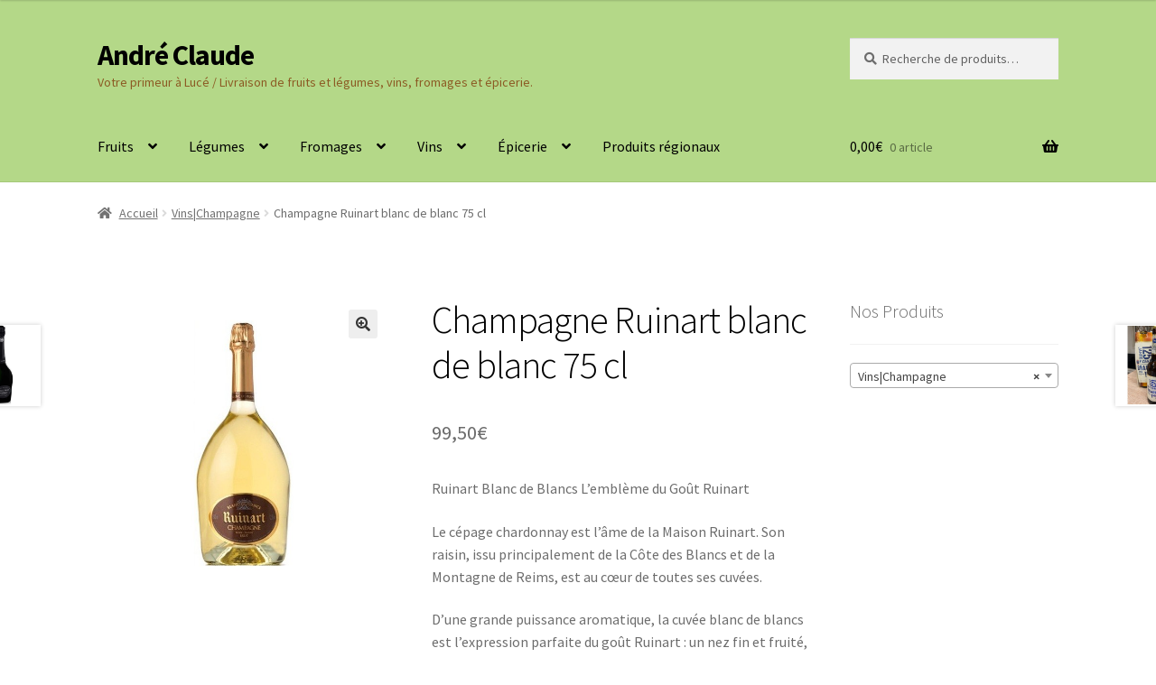

--- FILE ---
content_type: text/html; charset=UTF-8
request_url: https://www.andreclaude.fr/web/index.php/produit/ruinart-blanc-de-blanc/
body_size: 17462
content:
<!doctype html>
<html lang="fr-FR">
<head>
<meta charset="UTF-8">
<meta name="viewport" content="width=device-width, initial-scale=1">
<link rel="profile" href="http://gmpg.org/xfn/11">
<link rel="pingback" href="https://www.andreclaude.fr/web/xmlrpc.php">

<title>Champagne Ruinart blanc de blanc 75 cl &#8211; André Claude</title>
<meta name='robots' content='max-image-preview:large' />
<link rel='dns-prefetch' href='//fonts.googleapis.com' />
<link rel='dns-prefetch' href='//s.w.org' />
<link rel="alternate" type="application/rss+xml" title="André Claude &raquo; Flux" href="https://www.andreclaude.fr/web/index.php/feed/" />
<link rel="alternate" type="application/rss+xml" title="André Claude &raquo; Flux des commentaires" href="https://www.andreclaude.fr/web/index.php/comments/feed/" />
		<script>
			window._wpemojiSettings = {"baseUrl":"https:\/\/s.w.org\/images\/core\/emoji\/13.1.0\/72x72\/","ext":".png","svgUrl":"https:\/\/s.w.org\/images\/core\/emoji\/13.1.0\/svg\/","svgExt":".svg","source":{"concatemoji":"https:\/\/www.andreclaude.fr\/web\/wp-includes\/js\/wp-emoji-release.min.js?ver=5.8.12"}};
			!function(e,a,t){var n,r,o,i=a.createElement("canvas"),p=i.getContext&&i.getContext("2d");function s(e,t){var a=String.fromCharCode;p.clearRect(0,0,i.width,i.height),p.fillText(a.apply(this,e),0,0);e=i.toDataURL();return p.clearRect(0,0,i.width,i.height),p.fillText(a.apply(this,t),0,0),e===i.toDataURL()}function c(e){var t=a.createElement("script");t.src=e,t.defer=t.type="text/javascript",a.getElementsByTagName("head")[0].appendChild(t)}for(o=Array("flag","emoji"),t.supports={everything:!0,everythingExceptFlag:!0},r=0;r<o.length;r++)t.supports[o[r]]=function(e){if(!p||!p.fillText)return!1;switch(p.textBaseline="top",p.font="600 32px Arial",e){case"flag":return s([127987,65039,8205,9895,65039],[127987,65039,8203,9895,65039])?!1:!s([55356,56826,55356,56819],[55356,56826,8203,55356,56819])&&!s([55356,57332,56128,56423,56128,56418,56128,56421,56128,56430,56128,56423,56128,56447],[55356,57332,8203,56128,56423,8203,56128,56418,8203,56128,56421,8203,56128,56430,8203,56128,56423,8203,56128,56447]);case"emoji":return!s([10084,65039,8205,55357,56613],[10084,65039,8203,55357,56613])}return!1}(o[r]),t.supports.everything=t.supports.everything&&t.supports[o[r]],"flag"!==o[r]&&(t.supports.everythingExceptFlag=t.supports.everythingExceptFlag&&t.supports[o[r]]);t.supports.everythingExceptFlag=t.supports.everythingExceptFlag&&!t.supports.flag,t.DOMReady=!1,t.readyCallback=function(){t.DOMReady=!0},t.supports.everything||(n=function(){t.readyCallback()},a.addEventListener?(a.addEventListener("DOMContentLoaded",n,!1),e.addEventListener("load",n,!1)):(e.attachEvent("onload",n),a.attachEvent("onreadystatechange",function(){"complete"===a.readyState&&t.readyCallback()})),(n=t.source||{}).concatemoji?c(n.concatemoji):n.wpemoji&&n.twemoji&&(c(n.twemoji),c(n.wpemoji)))}(window,document,window._wpemojiSettings);
		</script>
		<style>
img.wp-smiley,
img.emoji {
	display: inline !important;
	border: none !important;
	box-shadow: none !important;
	height: 1em !important;
	width: 1em !important;
	margin: 0 .07em !important;
	vertical-align: -0.1em !important;
	background: none !important;
	padding: 0 !important;
}
</style>
	<link rel='stylesheet' id='validate-engine-css-css'  href='https://www.andreclaude.fr/web/wp-content/plugins/wysija-newsletters/css/validationEngine.jquery.css?ver=2.18' media='all' />
<link rel='stylesheet' id='wp-block-library-css'  href='https://www.andreclaude.fr/web/wp-includes/css/dist/block-library/style.min.css?ver=5.8.12' media='all' />
<style id='wp-block-library-theme-inline-css'>
#start-resizable-editor-section{display:none}.wp-block-audio figcaption{color:#555;font-size:13px;text-align:center}.is-dark-theme .wp-block-audio figcaption{color:hsla(0,0%,100%,.65)}.wp-block-code{font-family:Menlo,Consolas,monaco,monospace;color:#1e1e1e;padding:.8em 1em;border:1px solid #ddd;border-radius:4px}.wp-block-embed figcaption{color:#555;font-size:13px;text-align:center}.is-dark-theme .wp-block-embed figcaption{color:hsla(0,0%,100%,.65)}.blocks-gallery-caption{color:#555;font-size:13px;text-align:center}.is-dark-theme .blocks-gallery-caption{color:hsla(0,0%,100%,.65)}.wp-block-image figcaption{color:#555;font-size:13px;text-align:center}.is-dark-theme .wp-block-image figcaption{color:hsla(0,0%,100%,.65)}.wp-block-pullquote{border-top:4px solid;border-bottom:4px solid;margin-bottom:1.75em;color:currentColor}.wp-block-pullquote__citation,.wp-block-pullquote cite,.wp-block-pullquote footer{color:currentColor;text-transform:uppercase;font-size:.8125em;font-style:normal}.wp-block-quote{border-left:.25em solid;margin:0 0 1.75em;padding-left:1em}.wp-block-quote cite,.wp-block-quote footer{color:currentColor;font-size:.8125em;position:relative;font-style:normal}.wp-block-quote.has-text-align-right{border-left:none;border-right:.25em solid;padding-left:0;padding-right:1em}.wp-block-quote.has-text-align-center{border:none;padding-left:0}.wp-block-quote.is-large,.wp-block-quote.is-style-large{border:none}.wp-block-search .wp-block-search__label{font-weight:700}.wp-block-group.has-background{padding:1.25em 2.375em;margin-top:0;margin-bottom:0}.wp-block-separator{border:none;border-bottom:2px solid;margin-left:auto;margin-right:auto;opacity:.4}.wp-block-separator:not(.is-style-wide):not(.is-style-dots){width:100px}.wp-block-separator.has-background:not(.is-style-dots){border-bottom:none;height:1px}.wp-block-separator.has-background:not(.is-style-wide):not(.is-style-dots){height:2px}.wp-block-table thead{border-bottom:3px solid}.wp-block-table tfoot{border-top:3px solid}.wp-block-table td,.wp-block-table th{padding:.5em;border:1px solid;word-break:normal}.wp-block-table figcaption{color:#555;font-size:13px;text-align:center}.is-dark-theme .wp-block-table figcaption{color:hsla(0,0%,100%,.65)}.wp-block-video figcaption{color:#555;font-size:13px;text-align:center}.is-dark-theme .wp-block-video figcaption{color:hsla(0,0%,100%,.65)}.wp-block-template-part.has-background{padding:1.25em 2.375em;margin-top:0;margin-bottom:0}#end-resizable-editor-section{display:none}
</style>
<link rel='stylesheet' id='wc-blocks-vendors-style-css'  href='https://www.andreclaude.fr/web/wp-content/plugins/woocommerce/packages/woocommerce-blocks/build/wc-blocks-vendors-style.css?ver=6.3.3' media='all' />
<link rel='stylesheet' id='wc-blocks-style-css'  href='https://www.andreclaude.fr/web/wp-content/plugins/woocommerce/packages/woocommerce-blocks/build/wc-blocks-style.css?ver=6.3.3' media='all' />
<link rel='stylesheet' id='storefront-gutenberg-blocks-css'  href='https://www.andreclaude.fr/web/wp-content/themes/storefront/assets/css/base/gutenberg-blocks.css?ver=3.9.1' media='all' />
<style id='storefront-gutenberg-blocks-inline-css'>

				.wp-block-button__link:not(.has-text-color) {
					color: #333333;
				}

				.wp-block-button__link:not(.has-text-color):hover,
				.wp-block-button__link:not(.has-text-color):focus,
				.wp-block-button__link:not(.has-text-color):active {
					color: #333333;
				}

				.wp-block-button__link:not(.has-background) {
					background-color: #eeeeee;
				}

				.wp-block-button__link:not(.has-background):hover,
				.wp-block-button__link:not(.has-background):focus,
				.wp-block-button__link:not(.has-background):active {
					border-color: #d5d5d5;
					background-color: #d5d5d5;
				}

				.wp-block-quote footer,
				.wp-block-quote cite,
				.wp-block-quote__citation {
					color: #6d6d6d;
				}

				.wp-block-pullquote cite,
				.wp-block-pullquote footer,
				.wp-block-pullquote__citation {
					color: #6d6d6d;
				}

				.wp-block-image figcaption {
					color: #6d6d6d;
				}

				.wp-block-separator.is-style-dots::before {
					color: #000000;
				}

				.wp-block-file a.wp-block-file__button {
					color: #333333;
					background-color: #eeeeee;
					border-color: #eeeeee;
				}

				.wp-block-file a.wp-block-file__button:hover,
				.wp-block-file a.wp-block-file__button:focus,
				.wp-block-file a.wp-block-file__button:active {
					color: #333333;
					background-color: #d5d5d5;
				}

				.wp-block-code,
				.wp-block-preformatted pre {
					color: #6d6d6d;
				}

				.wp-block-table:not( .has-background ):not( .is-style-stripes ) tbody tr:nth-child(2n) td {
					background-color: #fdfdfd;
				}

				.wp-block-cover .wp-block-cover__inner-container h1:not(.has-text-color),
				.wp-block-cover .wp-block-cover__inner-container h2:not(.has-text-color),
				.wp-block-cover .wp-block-cover__inner-container h3:not(.has-text-color),
				.wp-block-cover .wp-block-cover__inner-container h4:not(.has-text-color),
				.wp-block-cover .wp-block-cover__inner-container h5:not(.has-text-color),
				.wp-block-cover .wp-block-cover__inner-container h6:not(.has-text-color) {
					color: #000000;
				}

				.wc-block-components-price-slider__range-input-progress,
				.rtl .wc-block-components-price-slider__range-input-progress {
					--range-color: #81d742;
				}

				/* Target only IE11 */
				@media all and (-ms-high-contrast: none), (-ms-high-contrast: active) {
					.wc-block-components-price-slider__range-input-progress {
						background: #81d742;
					}
				}

				.wc-block-components-button:not(.is-link) {
					background-color: #333333;
					color: #ffffff;
				}

				.wc-block-components-button:not(.is-link):hover,
				.wc-block-components-button:not(.is-link):focus,
				.wc-block-components-button:not(.is-link):active {
					background-color: #1a1a1a;
					color: #ffffff;
				}

				.wc-block-components-button:not(.is-link):disabled {
					background-color: #333333;
					color: #ffffff;
				}

				.wc-block-cart__submit-container {
					background-color: #ffffff;
				}

				.wc-block-cart__submit-container::before {
					color: rgba(220,220,220,0.5);
				}

				.wc-block-components-order-summary-item__quantity {
					background-color: #ffffff;
					border-color: #6d6d6d;
					box-shadow: 0 0 0 2px #ffffff;
					color: #6d6d6d;
				}
			
</style>
<link rel='stylesheet' id='contact-form-7-css'  href='https://www.andreclaude.fr/web/wp-content/plugins/contact-form-7/includes/css/styles.css?ver=5.5.3' media='all' />
<link rel='stylesheet' id='iphorm-css'  href='https://www.andreclaude.fr/web/wp-content/plugins/iphorm-form-builder/css/styles.css?ver=1.7.1' media='all' />
<link rel='stylesheet' id='qtip-css'  href='https://www.andreclaude.fr/web/wp-content/plugins/iphorm-form-builder/js/qtip2/jquery.qtip.min.css?ver=2.2.1' media='all' />
<link rel='stylesheet' id='projects-styles-css'  href='https://www.andreclaude.fr/web/wp-content/plugins/projects-by-woothemes/assets/css/woo-projects.css?ver=1.5.0' media='all' />
<link rel='stylesheet' id='projects-handheld-css'  href='https://www.andreclaude.fr/web/wp-content/plugins/projects-by-woothemes/assets/css/woo-projects-handheld.css?ver=1.5.0' media='all' />
<link rel='stylesheet' id='SFSImainCss-css'  href='https://www.andreclaude.fr/web/wp-content/plugins/ultimate-social-media-icons/css/sfsi-style.css?ver=2.6.9' media='all' />
<link rel='stylesheet' id='photoswipe-css'  href='https://www.andreclaude.fr/web/wp-content/plugins/woocommerce/assets/css/photoswipe/photoswipe.min.css?ver=6.0.1' media='all' />
<link rel='stylesheet' id='photoswipe-default-skin-css'  href='https://www.andreclaude.fr/web/wp-content/plugins/woocommerce/assets/css/photoswipe/default-skin/default-skin.min.css?ver=6.0.1' media='all' />
<style id='woocommerce-inline-inline-css'>
.woocommerce form .form-row .required { visibility: visible; }
</style>
<link rel='stylesheet' id='wpos-slick-style-css'  href='https://www.andreclaude.fr/web/wp-content/plugins/wp-logo-showcase-responsive-slider-slider/assets/css/slick.css?ver=3.0.4.1' media='all' />
<link rel='stylesheet' id='logo_showcase_style-css'  href='https://www.andreclaude.fr/web/wp-content/plugins/wp-logo-showcase-responsive-slider-slider/assets/css/logo-showcase.css?ver=3.0.4.1' media='all' />
<link rel='stylesheet' id='storefront-style-css'  href='https://www.andreclaude.fr/web/wp-content/themes/storefront/style.css?ver=3.9.1' media='all' />
<style id='storefront-style-inline-css'>

			.main-navigation ul li a,
			.site-title a,
			ul.menu li a,
			.site-branding h1 a,
			button.menu-toggle,
			button.menu-toggle:hover,
			.handheld-navigation .dropdown-toggle {
				color: #000000;
			}

			button.menu-toggle,
			button.menu-toggle:hover {
				border-color: #000000;
			}

			.main-navigation ul li a:hover,
			.main-navigation ul li:hover > a,
			.site-title a:hover,
			.site-header ul.menu li.current-menu-item > a {
				color: #414141;
			}

			table:not( .has-background ) th {
				background-color: #f8f8f8;
			}

			table:not( .has-background ) tbody td {
				background-color: #fdfdfd;
			}

			table:not( .has-background ) tbody tr:nth-child(2n) td,
			fieldset,
			fieldset legend {
				background-color: #fbfbfb;
			}

			.site-header,
			.secondary-navigation ul ul,
			.main-navigation ul.menu > li.menu-item-has-children:after,
			.secondary-navigation ul.menu ul,
			.storefront-handheld-footer-bar,
			.storefront-handheld-footer-bar ul li > a,
			.storefront-handheld-footer-bar ul li.search .site-search,
			button.menu-toggle,
			button.menu-toggle:hover {
				background-color: #b4d888;
			}

			p.site-description,
			.site-header,
			.storefront-handheld-footer-bar {
				color: #8c5b24;
			}

			button.menu-toggle:after,
			button.menu-toggle:before,
			button.menu-toggle span:before {
				background-color: #000000;
			}

			h1, h2, h3, h4, h5, h6, .wc-block-grid__product-title {
				color: #000000;
			}

			.widget h1 {
				border-bottom-color: #000000;
			}

			body,
			.secondary-navigation a {
				color: #6d6d6d;
			}

			.widget-area .widget a,
			.hentry .entry-header .posted-on a,
			.hentry .entry-header .post-author a,
			.hentry .entry-header .post-comments a,
			.hentry .entry-header .byline a {
				color: #727272;
			}

			a {
				color: #81d742;
			}

			a:focus,
			button:focus,
			.button.alt:focus,
			input:focus,
			textarea:focus,
			input[type="button"]:focus,
			input[type="reset"]:focus,
			input[type="submit"]:focus,
			input[type="email"]:focus,
			input[type="tel"]:focus,
			input[type="url"]:focus,
			input[type="password"]:focus,
			input[type="search"]:focus {
				outline-color: #81d742;
			}

			button, input[type="button"], input[type="reset"], input[type="submit"], .button, .widget a.button {
				background-color: #eeeeee;
				border-color: #eeeeee;
				color: #333333;
			}

			button:hover, input[type="button"]:hover, input[type="reset"]:hover, input[type="submit"]:hover, .button:hover, .widget a.button:hover {
				background-color: #d5d5d5;
				border-color: #d5d5d5;
				color: #333333;
			}

			button.alt, input[type="button"].alt, input[type="reset"].alt, input[type="submit"].alt, .button.alt, .widget-area .widget a.button.alt {
				background-color: #333333;
				border-color: #333333;
				color: #ffffff;
			}

			button.alt:hover, input[type="button"].alt:hover, input[type="reset"].alt:hover, input[type="submit"].alt:hover, .button.alt:hover, .widget-area .widget a.button.alt:hover {
				background-color: #1a1a1a;
				border-color: #1a1a1a;
				color: #ffffff;
			}

			.pagination .page-numbers li .page-numbers.current {
				background-color: #e6e6e6;
				color: #636363;
			}

			#comments .comment-list .comment-content .comment-text {
				background-color: #f8f8f8;
			}

			.site-footer {
				background-color: #b4d888;
				color: #6d6d6d;
			}

			.site-footer a:not(.button):not(.components-button) {
				color: #333333;
			}

			.site-footer .storefront-handheld-footer-bar a:not(.button):not(.components-button) {
				color: #000000;
			}

			.site-footer h1, .site-footer h2, .site-footer h3, .site-footer h4, .site-footer h5, .site-footer h6, .site-footer .widget .widget-title, .site-footer .widget .widgettitle {
				color: #333333;
			}

			.page-template-template-homepage.has-post-thumbnail .type-page.has-post-thumbnail .entry-title {
				color: #000000;
			}

			.page-template-template-homepage.has-post-thumbnail .type-page.has-post-thumbnail .entry-content {
				color: #000000;
			}

			@media screen and ( min-width: 768px ) {
				.secondary-navigation ul.menu a:hover {
					color: #a5743d;
				}

				.secondary-navigation ul.menu a {
					color: #8c5b24;
				}

				.main-navigation ul.menu ul.sub-menu,
				.main-navigation ul.nav-menu ul.children {
					background-color: #a5c979;
				}

				.site-header {
					border-bottom-color: #a5c979;
				}
			}
</style>
<link rel='stylesheet' id='storefront-icons-css'  href='https://www.andreclaude.fr/web/wp-content/themes/storefront/assets/css/base/icons.css?ver=3.9.1' media='all' />
<link rel='stylesheet' id='storefront-fonts-css'  href='https://fonts.googleapis.com/css?family=Source+Sans+Pro%3A400%2C300%2C300italic%2C400italic%2C600%2C700%2C900&#038;subset=latin%2Clatin-ext&#038;ver=3.9.1' media='all' />
<link rel='stylesheet' id='storefront-jetpack-widgets-css'  href='https://www.andreclaude.fr/web/wp-content/themes/storefront/assets/css/jetpack/widgets.css?ver=3.9.1' media='all' />
<link rel='stylesheet' id='storefront-woocommerce-style-css'  href='https://www.andreclaude.fr/web/wp-content/themes/storefront/assets/css/woocommerce/woocommerce.css?ver=3.9.1' media='all' />
<style id='storefront-woocommerce-style-inline-css'>
@font-face {
				font-family: star;
				src: url(https://www.andreclaude.fr/web/wp-content/plugins/woocommerce/assets/fonts/star.eot);
				src:
					url(https://www.andreclaude.fr/web/wp-content/plugins/woocommerce/assets/fonts/star.eot?#iefix) format("embedded-opentype"),
					url(https://www.andreclaude.fr/web/wp-content/plugins/woocommerce/assets/fonts/star.woff) format("woff"),
					url(https://www.andreclaude.fr/web/wp-content/plugins/woocommerce/assets/fonts/star.ttf) format("truetype"),
					url(https://www.andreclaude.fr/web/wp-content/plugins/woocommerce/assets/fonts/star.svg#star) format("svg");
				font-weight: 400;
				font-style: normal;
			}
			@font-face {
				font-family: WooCommerce;
				src: url(https://www.andreclaude.fr/web/wp-content/plugins/woocommerce/assets/fonts/WooCommerce.eot);
				src:
					url(https://www.andreclaude.fr/web/wp-content/plugins/woocommerce/assets/fonts/WooCommerce.eot?#iefix) format("embedded-opentype"),
					url(https://www.andreclaude.fr/web/wp-content/plugins/woocommerce/assets/fonts/WooCommerce.woff) format("woff"),
					url(https://www.andreclaude.fr/web/wp-content/plugins/woocommerce/assets/fonts/WooCommerce.ttf) format("truetype"),
					url(https://www.andreclaude.fr/web/wp-content/plugins/woocommerce/assets/fonts/WooCommerce.svg#WooCommerce) format("svg");
				font-weight: 400;
				font-style: normal;
			}

			a.cart-contents,
			.site-header-cart .widget_shopping_cart a {
				color: #000000;
			}

			a.cart-contents:hover,
			.site-header-cart .widget_shopping_cart a:hover,
			.site-header-cart:hover > li > a {
				color: #414141;
			}

			table.cart td.product-remove,
			table.cart td.actions {
				border-top-color: #ffffff;
			}

			.storefront-handheld-footer-bar ul li.cart .count {
				background-color: #000000;
				color: #b4d888;
				border-color: #b4d888;
			}

			.woocommerce-tabs ul.tabs li.active a,
			ul.products li.product .price,
			.onsale,
			.wc-block-grid__product-onsale,
			.widget_search form:before,
			.widget_product_search form:before {
				color: #6d6d6d;
			}

			.woocommerce-breadcrumb a,
			a.woocommerce-review-link,
			.product_meta a {
				color: #727272;
			}

			.wc-block-grid__product-onsale,
			.onsale {
				border-color: #6d6d6d;
			}

			.star-rating span:before,
			.quantity .plus, .quantity .minus,
			p.stars a:hover:after,
			p.stars a:after,
			.star-rating span:before,
			#payment .payment_methods li input[type=radio]:first-child:checked+label:before {
				color: #81d742;
			}

			.widget_price_filter .ui-slider .ui-slider-range,
			.widget_price_filter .ui-slider .ui-slider-handle {
				background-color: #81d742;
			}

			.order_details {
				background-color: #f8f8f8;
			}

			.order_details > li {
				border-bottom: 1px dotted #e3e3e3;
			}

			.order_details:before,
			.order_details:after {
				background: -webkit-linear-gradient(transparent 0,transparent 0),-webkit-linear-gradient(135deg,#f8f8f8 33.33%,transparent 33.33%),-webkit-linear-gradient(45deg,#f8f8f8 33.33%,transparent 33.33%)
			}

			#order_review {
				background-color: #ffffff;
			}

			#payment .payment_methods > li .payment_box,
			#payment .place-order {
				background-color: #fafafa;
			}

			#payment .payment_methods > li:not(.woocommerce-notice) {
				background-color: #f5f5f5;
			}

			#payment .payment_methods > li:not(.woocommerce-notice):hover {
				background-color: #f0f0f0;
			}

			.woocommerce-pagination .page-numbers li .page-numbers.current {
				background-color: #e6e6e6;
				color: #636363;
			}

			.wc-block-grid__product-onsale,
			.onsale,
			.woocommerce-pagination .page-numbers li .page-numbers:not(.current) {
				color: #6d6d6d;
			}

			p.stars a:before,
			p.stars a:hover~a:before,
			p.stars.selected a.active~a:before {
				color: #6d6d6d;
			}

			p.stars.selected a.active:before,
			p.stars:hover a:before,
			p.stars.selected a:not(.active):before,
			p.stars.selected a.active:before {
				color: #81d742;
			}

			.single-product div.product .woocommerce-product-gallery .woocommerce-product-gallery__trigger {
				background-color: #eeeeee;
				color: #333333;
			}

			.single-product div.product .woocommerce-product-gallery .woocommerce-product-gallery__trigger:hover {
				background-color: #d5d5d5;
				border-color: #d5d5d5;
				color: #333333;
			}

			.button.added_to_cart:focus,
			.button.wc-forward:focus {
				outline-color: #81d742;
			}

			.added_to_cart,
			.site-header-cart .widget_shopping_cart a.button,
			.wc-block-grid__products .wc-block-grid__product .wp-block-button__link {
				background-color: #eeeeee;
				border-color: #eeeeee;
				color: #333333;
			}

			.added_to_cart:hover,
			.site-header-cart .widget_shopping_cart a.button:hover,
			.wc-block-grid__products .wc-block-grid__product .wp-block-button__link:hover {
				background-color: #d5d5d5;
				border-color: #d5d5d5;
				color: #333333;
			}

			.added_to_cart.alt, .added_to_cart, .widget a.button.checkout {
				background-color: #333333;
				border-color: #333333;
				color: #ffffff;
			}

			.added_to_cart.alt:hover, .added_to_cart:hover, .widget a.button.checkout:hover {
				background-color: #1a1a1a;
				border-color: #1a1a1a;
				color: #ffffff;
			}

			.button.loading {
				color: #eeeeee;
			}

			.button.loading:hover {
				background-color: #eeeeee;
			}

			.button.loading:after {
				color: #333333;
			}

			@media screen and ( min-width: 768px ) {
				.site-header-cart .widget_shopping_cart,
				.site-header .product_list_widget li .quantity {
					color: #8c5b24;
				}

				.site-header-cart .widget_shopping_cart .buttons,
				.site-header-cart .widget_shopping_cart .total {
					background-color: #aace7e;
				}

				.site-header-cart .widget_shopping_cart {
					background-color: #a5c979;
				}
			}
				.storefront-product-pagination a {
					color: #6d6d6d;
					background-color: #ffffff;
				}
				.storefront-sticky-add-to-cart {
					color: #6d6d6d;
					background-color: #ffffff;
				}

				.storefront-sticky-add-to-cart a:not(.button) {
					color: #000000;
				}
</style>
<script src='https://www.andreclaude.fr/web/wp-includes/js/jquery/jquery.min.js?ver=3.6.0' id='jquery-core-js'></script>
<script src='https://www.andreclaude.fr/web/wp-includes/js/jquery/jquery-migrate.min.js?ver=3.3.2' id='jquery-migrate-js'></script>
<script src='https://www.andreclaude.fr/web/wp-content/plugins/iphorm-form-builder/js/iphorm.js?ver=1.7.1' id='iphorm-js'></script>
<script src='https://www.andreclaude.fr/web/wp-content/plugins/woocommerce/assets/js/jquery-blockui/jquery.blockUI.min.js?ver=2.7.0-wc.6.0.1' id='jquery-blockui-js'></script>
<script id='wc-add-to-cart-js-extra'>
var wc_add_to_cart_params = {"ajax_url":"\/web\/wp-admin\/admin-ajax.php","wc_ajax_url":"\/web\/?wc-ajax=%%endpoint%%","i18n_view_cart":"Voir le panier","cart_url":"https:\/\/www.andreclaude.fr\/web\/index.php\/cart\/","is_cart":"","cart_redirect_after_add":"no"};
</script>
<script src='https://www.andreclaude.fr/web/wp-content/plugins/woocommerce/assets/js/frontend/add-to-cart.min.js?ver=6.0.1' id='wc-add-to-cart-js'></script>
<script src='https://www.andreclaude.fr/web/wp-content/plugins/js_composer/assets/js/vendors/woocommerce-add-to-cart.js?ver=4.8.1' id='vc_woocommerce-add-to-cart-js-js'></script>
<link rel="https://api.w.org/" href="https://www.andreclaude.fr/web/index.php/wp-json/" /><link rel="alternate" type="application/json" href="https://www.andreclaude.fr/web/index.php/wp-json/wp/v2/product/5529" /><link rel="EditURI" type="application/rsd+xml" title="RSD" href="https://www.andreclaude.fr/web/xmlrpc.php?rsd" />
<link rel="wlwmanifest" type="application/wlwmanifest+xml" href="https://www.andreclaude.fr/web/wp-includes/wlwmanifest.xml" /> 
<meta name="generator" content="WordPress 5.8.12" />
<meta name="generator" content="WooCommerce 6.0.1" />
<link rel="canonical" href="https://www.andreclaude.fr/web/index.php/produit/ruinart-blanc-de-blanc/" />
<link rel='shortlink' href='https://www.andreclaude.fr/web/?p=5529' />
<link rel="alternate" type="application/json+oembed" href="https://www.andreclaude.fr/web/index.php/wp-json/oembed/1.0/embed?url=https%3A%2F%2Fwww.andreclaude.fr%2Fweb%2Findex.php%2Fproduit%2Fruinart-blanc-de-blanc%2F" />
<link rel="alternate" type="text/xml+oembed" href="https://www.andreclaude.fr/web/index.php/wp-json/oembed/1.0/embed?url=https%3A%2F%2Fwww.andreclaude.fr%2Fweb%2Findex.php%2Fproduit%2Fruinart-blanc-de-blanc%2F&#038;format=xml" />
<meta name="follow.[base64]" content="eDxAG84VGLqkF6phmCYm"/><meta property="og:image:secure_url" content="https://www.andreclaude.fr/web/wp-content/uploads/2015/12/ruinart-blanc-de-blancs.jpg" data-id="sfsi"><meta property="og:image:type" content="image/jpeg" data-id="sfsi" /><meta property="og:image:width" content="600" data-id="sfsi" /><meta property="og:image:height" content="600" data-id="sfsi" /><meta property="og:url" content="https://www.andreclaude.fr/web/index.php/produit/ruinart-blanc-de-blanc/" data-id="sfsi" /><meta property="og:description" content="" data-id="sfsi" /><meta property="og:title" content="Champagne Ruinart blanc de blanc 75 cl" data-id="sfsi" />	<noscript><style>.woocommerce-product-gallery{ opacity: 1 !important; }</style></noscript>
	<meta name="generator" content="Powered by Visual Composer - drag and drop page builder for WordPress."/>
<!--[if lte IE 9]><link rel="stylesheet" type="text/css" href="https://www.andreclaude.fr/web/wp-content/plugins/js_composer/assets/css/vc_lte_ie9.min.css" media="screen"><![endif]--><!--[if IE  8]><link rel="stylesheet" type="text/css" href="https://www.andreclaude.fr/web/wp-content/plugins/js_composer/assets/css/vc-ie8.min.css" media="screen"><![endif]-->
<!-- Jetpack Open Graph Tags -->
<meta property="og:type" content="article" />
<meta property="og:title" content="Champagne Ruinart blanc de blanc 75 cl" />
<meta property="og:url" content="https://www.andreclaude.fr/web/index.php/produit/ruinart-blanc-de-blanc/" />
<meta property="og:description" content="Ruinart Blanc de Blancs L&#8217;emblème du Goût Ruinart Le cépage chardonnay est l&rsquo;âme de la Maison Ruinart. Son raisin, issu principalement de la Côte des Blancs et de la Montagne de Reims, …" />
<meta property="article:published_time" content="2015-12-07T10:32:47+00:00" />
<meta property="article:modified_time" content="2022-08-04T15:33:51+00:00" />
<meta property="og:site_name" content="André Claude" />
<meta property="og:image" content="https://www.andreclaude.fr/web/wp-content/uploads/2015/12/ruinart-blanc-de-blancs.jpg" />
<meta property="og:image:width" content="600" />
<meta property="og:image:height" content="600" />
<meta property="og:image:alt" content="" />
<meta property="og:locale" content="fr_FR" />
<meta name="twitter:text:title" content="Champagne Ruinart blanc de blanc 75 cl" />
<meta name="twitter:image" content="https://www.andreclaude.fr/web/wp-content/uploads/2015/12/ruinart-blanc-de-blancs.jpg?w=640" />
<meta name="twitter:card" content="summary_large_image" />

<!-- End Jetpack Open Graph Tags -->
<noscript><style type="text/css"> .wpb_animate_when_almost_visible { opacity: 1; }</style></noscript></head>

<body class="product-template-default single single-product postid-5529 wp-embed-responsive theme-storefront woocommerce woocommerce-page woocommerce-no-js storefront-align-wide right-sidebar woocommerce-active wpb-js-composer js-comp-ver-4.8.1 vc_responsive">



<div id="page" class="hfeed site">
	
	<header id="masthead" class="site-header" role="banner" style="">

		<div class="col-full">		<a class="skip-link screen-reader-text" href="#site-navigation">Aller à la navigation</a>
		<a class="skip-link screen-reader-text" href="#content">Aller au contenu</a>
				<div class="site-branding">
			<div class="beta site-title"><a href="https://www.andreclaude.fr/web/" rel="home">André Claude</a></div><p class="site-description">Votre primeur à Lucé / Livraison de fruits et légumes, vins, fromages et épicerie.</p>		</div>
					<div class="site-search">
				<div class="widget woocommerce widget_product_search"><form role="search" method="get" class="woocommerce-product-search" action="https://www.andreclaude.fr/web/">
	<label class="screen-reader-text" for="woocommerce-product-search-field-0">Recherche pour :</label>
	<input type="search" id="woocommerce-product-search-field-0" class="search-field" placeholder="Recherche de produits&hellip;" value="" name="s" />
	<button type="submit" value="Recherche">Recherche</button>
	<input type="hidden" name="post_type" value="product" />
</form>
</div>			</div>
			</div><div class="storefront-primary-navigation"><div class="col-full">		<nav id="site-navigation" class="main-navigation" role="navigation" aria-label="Navigation principale">
		<button class="menu-toggle" aria-controls="site-navigation" aria-expanded="false"><span>Menu</span></button>
			<div class="primary-navigation"><ul id="menu-menuandreclaude" class="menu"><li id="menu-item-6549" class="menu-item menu-item-type-custom menu-item-object-custom menu-item-has-children menu-item-6549"><a href="#">Fruits</a>
<ul class="sub-menu">
	<li id="menu-item-6548" class="menu-item menu-item-type-custom menu-item-object-custom menu-item-6548"><a href="http://www.andreclaude.fr/web/index.php/categorie-produit/fruitsfruits-frais/">Fruits frais</a></li>
	<li id="menu-item-6551" class="menu-item menu-item-type-custom menu-item-object-custom menu-item-6551"><a href="http://www.andreclaude.fr/web/index.php/categorie-produit/fruitsfruits-secs/">Fruits secs</a></li>
	<li id="menu-item-6550" class="menu-item menu-item-type-custom menu-item-object-custom menu-item-6550"><a href="http://www.andreclaude.fr/web/index.php/categorie-produit/fruitsfruits-aperitifs/">Fruits apéritifs</a></li>
	<li id="menu-item-6902" class="menu-item menu-item-type-custom menu-item-object-custom menu-item-6902"><a href="http://www.andreclaude.fr/web/index.php/categorie-produit/corbeille/">Corbeilles</a></li>
</ul>
</li>
<li id="menu-item-6552" class="menu-item menu-item-type-custom menu-item-object-custom menu-item-has-children menu-item-6552"><a href="#">Légumes</a>
<ul class="sub-menu">
	<li id="menu-item-6553" class="menu-item menu-item-type-custom menu-item-object-custom menu-item-6553"><a href="http://www.andreclaude.fr/web/index.php/categorie-produit/legumeslegumes-frais/">Légumes frais</a></li>
	<li id="menu-item-6554" class="menu-item menu-item-type-custom menu-item-object-custom menu-item-6554"><a href="http://www.andreclaude.fr/web/index.php/categorie-produit/legumeslegumes-secs/">Légumes secs</a></li>
	<li id="menu-item-6555" class="menu-item menu-item-type-custom menu-item-object-custom menu-item-6555"><a href="http://www.andreclaude.fr/web/index.php/categorie-produit/legumesherbes/">Les herbes</a></li>
</ul>
</li>
<li id="menu-item-6556" class="menu-item menu-item-type-custom menu-item-object-custom menu-item-has-children menu-item-6556"><a href="#">Fromages</a>
<ul class="sub-menu">
	<li id="menu-item-6557" class="menu-item menu-item-type-custom menu-item-object-custom menu-item-6557"><a href="http://www.andreclaude.fr/web/index.php/categorie-produit/fromagescremerie/">Crémerie</a></li>
	<li id="menu-item-6558" class="menu-item menu-item-type-custom menu-item-object-custom menu-item-6558"><a href="http://www.andreclaude.fr/web/index.php/categorie-produit/fromagesfromage-chevre/">Fromage Chèvre</a></li>
	<li id="menu-item-6559" class="menu-item menu-item-type-custom menu-item-object-custom menu-item-6559"><a href="http://www.andreclaude.fr/web/index.php/categorie-produit/fromagesfromage-au-lait-cru/">Fromage lait cru</a></li>
	<li id="menu-item-6560" class="menu-item menu-item-type-custom menu-item-object-custom menu-item-6560"><a href="http://www.andreclaude.fr/web/index.php/categorie-produit/fromagesfromage-pasteurise/">Fromage pasteurisé</a></li>
	<li id="menu-item-6561" class="menu-item menu-item-type-custom menu-item-object-custom menu-item-6561"><a href="http://www.andreclaude.fr/web/index.php/categorie-produit/fromagesplateau-de-fromage/">Plateau de fromage</a></li>
</ul>
</li>
<li id="menu-item-6562" class="menu-item menu-item-type-custom menu-item-object-custom menu-item-has-children menu-item-6562"><a href="#">Vins</a>
<ul class="sub-menu">
	<li id="menu-item-8134" class="menu-item menu-item-type-custom menu-item-object-custom menu-item-8134"><a href="http://www.andreclaude.fr/web/index.php/categorie-produit/coffret-de-vins/">Coffret cadeau</a></li>
	<li id="menu-item-6563" class="menu-item menu-item-type-custom menu-item-object-custom menu-item-6563"><a href="http://www.andreclaude.fr/web/index.php/categorie-produit/alsace/">Alsace</a></li>
	<li id="menu-item-6564" class="menu-item menu-item-type-custom menu-item-object-custom menu-item-6564"><a href="http://www.andreclaude.fr/web/index.php/categorie-produit/armagnac/">Armagnac</a></li>
	<li id="menu-item-6565" class="menu-item menu-item-type-custom menu-item-object-custom menu-item-6565"><a href="http://www.andreclaude.fr/web/index.php/categorie-produit/beaujolais/">Beaujolais</a></li>
	<li id="menu-item-6566" class="menu-item menu-item-type-custom menu-item-object-custom menu-item-6566"><a href="http://www.andreclaude.fr/web/index.php/categorie-produit/bordeaux/">Bordeaux</a></li>
	<li id="menu-item-6567" class="menu-item menu-item-type-custom menu-item-object-custom menu-item-6567"><a href="http://www.andreclaude.fr/web/index.php/categorie-produit/bourgogne/">Bourgogne</a></li>
	<li id="menu-item-6568" class="menu-item menu-item-type-custom menu-item-object-custom menu-item-6568"><a href="http://www.andreclaude.fr/web/index.php/categorie-produit/champagne/">Champagne</a></li>
	<li id="menu-item-6573" class="menu-item menu-item-type-custom menu-item-object-custom menu-item-6573"><a href="http://www.andreclaude.fr/web/index.php/categorie-produit/effervescents/">Effervescents</a></li>
	<li id="menu-item-6572" class="menu-item menu-item-type-custom menu-item-object-custom menu-item-6572"><a href="http://www.andreclaude.fr/web/index.php/categorie-produit/fontaine/">Fontaine</a></li>
	<li id="menu-item-6570" class="menu-item menu-item-type-custom menu-item-object-custom menu-item-6570"><a href="http://www.andreclaude.fr/web/index.php/categorie-produit/pays/">Pays</a></li>
	<li id="menu-item-6569" class="menu-item menu-item-type-custom menu-item-object-custom menu-item-6569"><a href="http://www.andreclaude.fr/web/index.php/categorie-produit/val-de-loire/">Val de Loire</a></li>
	<li id="menu-item-6571" class="menu-item menu-item-type-custom menu-item-object-custom menu-item-6571"><a href="http://www.andreclaude.fr/web/index.php/categorie-produit/whisky/">Whisky</a></li>
	<li id="menu-item-6574" class="menu-item menu-item-type-custom menu-item-object-custom menu-item-6574"><a href="http://www.andreclaude.fr/web/index.php/categorie-produit/divers/">Divers</a></li>
</ul>
</li>
<li id="menu-item-6575" class="menu-item menu-item-type-custom menu-item-object-custom menu-item-has-children menu-item-6575"><a href="#">Épicerie</a>
<ul class="sub-menu">
	<li id="menu-item-19040" class="menu-item menu-item-type-custom menu-item-object-custom menu-item-19040"><a href="https://www.andreclaude.fr/web/index.php/categorie-produit/epiceriechips">Chips</a></li>
	<li id="menu-item-19039" class="menu-item menu-item-type-custom menu-item-object-custom menu-item-19039"><a href="https://www.andreclaude.fr/web/index.php/categorie-produit/epicerieveloutes">Veloutés</a></li>
	<li id="menu-item-19038" class="menu-item menu-item-type-taxonomy menu-item-object-product_cat menu-item-19038"><a href="https://www.andreclaude.fr/web/index.php/categorie-produit/epicerieboisson/">Boisson</a></li>
	<li id="menu-item-8137" class="menu-item menu-item-type-custom menu-item-object-custom menu-item-8137"><a href="http://www.andreclaude.fr/web/index.php/categorie-produit/epiceriecoffret-idee-cadeau/">Coffret cadeau</a></li>
	<li id="menu-item-6582" class="menu-item menu-item-type-custom menu-item-object-custom menu-item-6582"><a href="http://www.andreclaude.fr/web/index.php/categorie-produit/epicerietout-pour-laperitif/">Tout pour l&rsquo;apéritif</a></li>
	<li id="menu-item-6576" class="menu-item menu-item-type-custom menu-item-object-custom menu-item-6576"><a href="http://www.andreclaude.fr/web/index.php/categorie-produit/epicerieles-gateaux/">Gâteaux</a></li>
	<li id="menu-item-6577" class="menu-item menu-item-type-custom menu-item-object-custom menu-item-6577"><a href="http://www.andreclaude.fr/web/index.php/categorie-produit/epicerieconfiserie-et-bonbon/">Confiserie et bonbon</a></li>
	<li id="menu-item-6578" class="menu-item menu-item-type-custom menu-item-object-custom menu-item-6578"><a href="http://www.andreclaude.fr/web/index.php/categorie-produit/epicerieconfiture-confit-coulis/">Confiture et coulis</a></li>
	<li id="menu-item-6579" class="menu-item menu-item-type-custom menu-item-object-custom menu-item-6579"><a href="http://www.andreclaude.fr/web/index.php/categorie-produit/epicerieles-bocaux/">Bocaux de légumes</a></li>
	<li id="menu-item-6583" class="menu-item menu-item-type-custom menu-item-object-custom menu-item-6583"><a href="http://www.andreclaude.fr/web/index.php/categorie-produit/epiceriepates/">Pâtes Alsaciennes</a></li>
	<li id="menu-item-6584" class="menu-item menu-item-type-custom menu-item-object-custom menu-item-6584"><a href="http://www.andreclaude.fr/web/index.php/categorie-produit/epiceriethe/">Thé Comptoir Richard</a></li>
	<li id="menu-item-6580" class="menu-item menu-item-type-custom menu-item-object-custom menu-item-6580"><a href="http://www.andreclaude.fr/web/index.php/categorie-produit/epicerieles-condiments/">Condiments</a></li>
	<li id="menu-item-6581" class="menu-item menu-item-type-custom menu-item-object-custom menu-item-6581"><a href="http://www.andreclaude.fr/web/index.php/categorie-produit/epicerieles-epices/">Épices</a></li>
	<li id="menu-item-6585" class="menu-item menu-item-type-custom menu-item-object-custom menu-item-6585"><a href="http://www.andreclaude.fr/web/index.php/categorie-produit/epiceriedivers/">Divers</a></li>
	<li id="menu-item-6586" class="menu-item menu-item-type-custom menu-item-object-custom menu-item-6586"><a href="http://www.andreclaude.fr/web/index.php/categorie-produit/huitres/">Huîtres</a></li>
</ul>
</li>
<li id="menu-item-7375" class="menu-item menu-item-type-custom menu-item-object-custom menu-item-7375"><a href="http://www.andreclaude.fr/web/index.php/categorie-produit/produits-regionaux/">Produits régionaux</a></li>
</ul></div><div class="handheld-navigation"><ul id="menu-menuandreclaude-1" class="menu"><li class="menu-item menu-item-type-custom menu-item-object-custom menu-item-has-children menu-item-6549"><a href="#">Fruits</a>
<ul class="sub-menu">
	<li class="menu-item menu-item-type-custom menu-item-object-custom menu-item-6548"><a href="http://www.andreclaude.fr/web/index.php/categorie-produit/fruitsfruits-frais/">Fruits frais</a></li>
	<li class="menu-item menu-item-type-custom menu-item-object-custom menu-item-6551"><a href="http://www.andreclaude.fr/web/index.php/categorie-produit/fruitsfruits-secs/">Fruits secs</a></li>
	<li class="menu-item menu-item-type-custom menu-item-object-custom menu-item-6550"><a href="http://www.andreclaude.fr/web/index.php/categorie-produit/fruitsfruits-aperitifs/">Fruits apéritifs</a></li>
	<li class="menu-item menu-item-type-custom menu-item-object-custom menu-item-6902"><a href="http://www.andreclaude.fr/web/index.php/categorie-produit/corbeille/">Corbeilles</a></li>
</ul>
</li>
<li class="menu-item menu-item-type-custom menu-item-object-custom menu-item-has-children menu-item-6552"><a href="#">Légumes</a>
<ul class="sub-menu">
	<li class="menu-item menu-item-type-custom menu-item-object-custom menu-item-6553"><a href="http://www.andreclaude.fr/web/index.php/categorie-produit/legumeslegumes-frais/">Légumes frais</a></li>
	<li class="menu-item menu-item-type-custom menu-item-object-custom menu-item-6554"><a href="http://www.andreclaude.fr/web/index.php/categorie-produit/legumeslegumes-secs/">Légumes secs</a></li>
	<li class="menu-item menu-item-type-custom menu-item-object-custom menu-item-6555"><a href="http://www.andreclaude.fr/web/index.php/categorie-produit/legumesherbes/">Les herbes</a></li>
</ul>
</li>
<li class="menu-item menu-item-type-custom menu-item-object-custom menu-item-has-children menu-item-6556"><a href="#">Fromages</a>
<ul class="sub-menu">
	<li class="menu-item menu-item-type-custom menu-item-object-custom menu-item-6557"><a href="http://www.andreclaude.fr/web/index.php/categorie-produit/fromagescremerie/">Crémerie</a></li>
	<li class="menu-item menu-item-type-custom menu-item-object-custom menu-item-6558"><a href="http://www.andreclaude.fr/web/index.php/categorie-produit/fromagesfromage-chevre/">Fromage Chèvre</a></li>
	<li class="menu-item menu-item-type-custom menu-item-object-custom menu-item-6559"><a href="http://www.andreclaude.fr/web/index.php/categorie-produit/fromagesfromage-au-lait-cru/">Fromage lait cru</a></li>
	<li class="menu-item menu-item-type-custom menu-item-object-custom menu-item-6560"><a href="http://www.andreclaude.fr/web/index.php/categorie-produit/fromagesfromage-pasteurise/">Fromage pasteurisé</a></li>
	<li class="menu-item menu-item-type-custom menu-item-object-custom menu-item-6561"><a href="http://www.andreclaude.fr/web/index.php/categorie-produit/fromagesplateau-de-fromage/">Plateau de fromage</a></li>
</ul>
</li>
<li class="menu-item menu-item-type-custom menu-item-object-custom menu-item-has-children menu-item-6562"><a href="#">Vins</a>
<ul class="sub-menu">
	<li class="menu-item menu-item-type-custom menu-item-object-custom menu-item-8134"><a href="http://www.andreclaude.fr/web/index.php/categorie-produit/coffret-de-vins/">Coffret cadeau</a></li>
	<li class="menu-item menu-item-type-custom menu-item-object-custom menu-item-6563"><a href="http://www.andreclaude.fr/web/index.php/categorie-produit/alsace/">Alsace</a></li>
	<li class="menu-item menu-item-type-custom menu-item-object-custom menu-item-6564"><a href="http://www.andreclaude.fr/web/index.php/categorie-produit/armagnac/">Armagnac</a></li>
	<li class="menu-item menu-item-type-custom menu-item-object-custom menu-item-6565"><a href="http://www.andreclaude.fr/web/index.php/categorie-produit/beaujolais/">Beaujolais</a></li>
	<li class="menu-item menu-item-type-custom menu-item-object-custom menu-item-6566"><a href="http://www.andreclaude.fr/web/index.php/categorie-produit/bordeaux/">Bordeaux</a></li>
	<li class="menu-item menu-item-type-custom menu-item-object-custom menu-item-6567"><a href="http://www.andreclaude.fr/web/index.php/categorie-produit/bourgogne/">Bourgogne</a></li>
	<li class="menu-item menu-item-type-custom menu-item-object-custom menu-item-6568"><a href="http://www.andreclaude.fr/web/index.php/categorie-produit/champagne/">Champagne</a></li>
	<li class="menu-item menu-item-type-custom menu-item-object-custom menu-item-6573"><a href="http://www.andreclaude.fr/web/index.php/categorie-produit/effervescents/">Effervescents</a></li>
	<li class="menu-item menu-item-type-custom menu-item-object-custom menu-item-6572"><a href="http://www.andreclaude.fr/web/index.php/categorie-produit/fontaine/">Fontaine</a></li>
	<li class="menu-item menu-item-type-custom menu-item-object-custom menu-item-6570"><a href="http://www.andreclaude.fr/web/index.php/categorie-produit/pays/">Pays</a></li>
	<li class="menu-item menu-item-type-custom menu-item-object-custom menu-item-6569"><a href="http://www.andreclaude.fr/web/index.php/categorie-produit/val-de-loire/">Val de Loire</a></li>
	<li class="menu-item menu-item-type-custom menu-item-object-custom menu-item-6571"><a href="http://www.andreclaude.fr/web/index.php/categorie-produit/whisky/">Whisky</a></li>
	<li class="menu-item menu-item-type-custom menu-item-object-custom menu-item-6574"><a href="http://www.andreclaude.fr/web/index.php/categorie-produit/divers/">Divers</a></li>
</ul>
</li>
<li class="menu-item menu-item-type-custom menu-item-object-custom menu-item-has-children menu-item-6575"><a href="#">Épicerie</a>
<ul class="sub-menu">
	<li class="menu-item menu-item-type-custom menu-item-object-custom menu-item-19040"><a href="https://www.andreclaude.fr/web/index.php/categorie-produit/epiceriechips">Chips</a></li>
	<li class="menu-item menu-item-type-custom menu-item-object-custom menu-item-19039"><a href="https://www.andreclaude.fr/web/index.php/categorie-produit/epicerieveloutes">Veloutés</a></li>
	<li class="menu-item menu-item-type-taxonomy menu-item-object-product_cat menu-item-19038"><a href="https://www.andreclaude.fr/web/index.php/categorie-produit/epicerieboisson/">Boisson</a></li>
	<li class="menu-item menu-item-type-custom menu-item-object-custom menu-item-8137"><a href="http://www.andreclaude.fr/web/index.php/categorie-produit/epiceriecoffret-idee-cadeau/">Coffret cadeau</a></li>
	<li class="menu-item menu-item-type-custom menu-item-object-custom menu-item-6582"><a href="http://www.andreclaude.fr/web/index.php/categorie-produit/epicerietout-pour-laperitif/">Tout pour l&rsquo;apéritif</a></li>
	<li class="menu-item menu-item-type-custom menu-item-object-custom menu-item-6576"><a href="http://www.andreclaude.fr/web/index.php/categorie-produit/epicerieles-gateaux/">Gâteaux</a></li>
	<li class="menu-item menu-item-type-custom menu-item-object-custom menu-item-6577"><a href="http://www.andreclaude.fr/web/index.php/categorie-produit/epicerieconfiserie-et-bonbon/">Confiserie et bonbon</a></li>
	<li class="menu-item menu-item-type-custom menu-item-object-custom menu-item-6578"><a href="http://www.andreclaude.fr/web/index.php/categorie-produit/epicerieconfiture-confit-coulis/">Confiture et coulis</a></li>
	<li class="menu-item menu-item-type-custom menu-item-object-custom menu-item-6579"><a href="http://www.andreclaude.fr/web/index.php/categorie-produit/epicerieles-bocaux/">Bocaux de légumes</a></li>
	<li class="menu-item menu-item-type-custom menu-item-object-custom menu-item-6583"><a href="http://www.andreclaude.fr/web/index.php/categorie-produit/epiceriepates/">Pâtes Alsaciennes</a></li>
	<li class="menu-item menu-item-type-custom menu-item-object-custom menu-item-6584"><a href="http://www.andreclaude.fr/web/index.php/categorie-produit/epiceriethe/">Thé Comptoir Richard</a></li>
	<li class="menu-item menu-item-type-custom menu-item-object-custom menu-item-6580"><a href="http://www.andreclaude.fr/web/index.php/categorie-produit/epicerieles-condiments/">Condiments</a></li>
	<li class="menu-item menu-item-type-custom menu-item-object-custom menu-item-6581"><a href="http://www.andreclaude.fr/web/index.php/categorie-produit/epicerieles-epices/">Épices</a></li>
	<li class="menu-item menu-item-type-custom menu-item-object-custom menu-item-6585"><a href="http://www.andreclaude.fr/web/index.php/categorie-produit/epiceriedivers/">Divers</a></li>
	<li class="menu-item menu-item-type-custom menu-item-object-custom menu-item-6586"><a href="http://www.andreclaude.fr/web/index.php/categorie-produit/huitres/">Huîtres</a></li>
</ul>
</li>
<li class="menu-item menu-item-type-custom menu-item-object-custom menu-item-7375"><a href="http://www.andreclaude.fr/web/index.php/categorie-produit/produits-regionaux/">Produits régionaux</a></li>
</ul></div>		</nav><!-- #site-navigation -->
				<ul id="site-header-cart" class="site-header-cart menu">
			<li class="">
							<a class="cart-contents" href="https://www.andreclaude.fr/web/index.php/cart/" title="Afficher votre panier">
								<span class="woocommerce-Price-amount amount">0,00<span class="woocommerce-Price-currencySymbol">&euro;</span></span> <span class="count">0 article</span>
			</a>
					</li>
			<li>
				<div class="widget woocommerce widget_shopping_cart"><div class="widget_shopping_cart_content"></div></div>			</li>
		</ul>
			</div></div>
	</header><!-- #masthead -->

	<div class="storefront-breadcrumb"><div class="col-full"><nav class="woocommerce-breadcrumb" aria-label="breadcrumbs"><a href="https://www.andreclaude.fr/web">Accueil</a><span class="breadcrumb-separator"> / </span><a href="https://www.andreclaude.fr/web/index.php/categorie-produit/champagne/">Vins|Champagne</a><span class="breadcrumb-separator"> / </span>Champagne Ruinart blanc de blanc 75 cl</nav></div></div>
	<div id="content" class="site-content" tabindex="-1">
		<div class="col-full">

		<div class="woocommerce"></div>
			<div id="primary" class="content-area">
			<main id="main" class="site-main" role="main">
		
					
			<div class="woocommerce-notices-wrapper"></div><div id="product-5529" class="product type-product post-5529 status-publish first instock product_cat-tous-les-produits product_cat-champagne has-post-thumbnail purchasable product-type-simple">

	<div class="woocommerce-product-gallery woocommerce-product-gallery--with-images woocommerce-product-gallery--columns-4 images" data-columns="4" style="opacity: 0; transition: opacity .25s ease-in-out;">
	<figure class="woocommerce-product-gallery__wrapper">
		<div data-thumb="https://www.andreclaude.fr/web/wp-content/uploads/2015/12/ruinart-blanc-de-blancs-100x100.jpg" data-thumb-alt="" class="woocommerce-product-gallery__image"><a href="https://www.andreclaude.fr/web/wp-content/uploads/2015/12/ruinart-blanc-de-blancs.jpg"><img width="416" height="416" src="https://www.andreclaude.fr/web/wp-content/uploads/2015/12/ruinart-blanc-de-blancs.jpg" class="wp-post-image" alt="" loading="lazy" title="ruinart-blanc-de-blancs" data-caption="" data-src="https://www.andreclaude.fr/web/wp-content/uploads/2015/12/ruinart-blanc-de-blancs.jpg" data-large_image="https://www.andreclaude.fr/web/wp-content/uploads/2015/12/ruinart-blanc-de-blancs.jpg" data-large_image_width="600" data-large_image_height="600" srcset="https://www.andreclaude.fr/web/wp-content/uploads/2015/12/ruinart-blanc-de-blancs.jpg 600w, https://www.andreclaude.fr/web/wp-content/uploads/2015/12/ruinart-blanc-de-blancs-150x150.jpg 150w, https://www.andreclaude.fr/web/wp-content/uploads/2015/12/ruinart-blanc-de-blancs-300x300.jpg 300w, https://www.andreclaude.fr/web/wp-content/uploads/2015/12/ruinart-blanc-de-blancs-100x100.jpg 100w, https://www.andreclaude.fr/web/wp-content/uploads/2015/12/ruinart-blanc-de-blancs-180x180.jpg 180w, https://www.andreclaude.fr/web/wp-content/uploads/2015/12/ruinart-blanc-de-blancs-500x500.jpg 500w" sizes="(max-width: 416px) 100vw, 416px" /></a></div>	</figure>
</div>

	<div class="summary entry-summary">
		<h1 class="product_title entry-title">Champagne Ruinart blanc de blanc 75 cl</h1><p class="price"><span class="woocommerce-Price-amount amount"><bdi>99,50<span class="woocommerce-Price-currencySymbol">&euro;</span></bdi></span></p>
<div class="woocommerce-product-details__short-description">
	<header class="rt_component_product_titlegroup">
<p class="rt_titlegroup_main">Ruinart Blanc de Blancs L&#8217;emblème du Goût Ruinart</p>
</header>
<p>Le cépage chardonnay est l&rsquo;âme de la Maison Ruinart. Son raisin, issu principalement de la Côte des Blancs et de la Montagne de Reims, est au cœur de toutes ses cuvées.</p>
<p>D&rsquo;une grande puissance aromatique, la cuvée blanc de blancs est l&rsquo;expression parfaite du goût Ruinart : un nez fin et fruité, des notes d&rsquo;agrumes, fruits exotiques et fleurs blanches.</p>
<p>Champagne Ruinart, 4 rue des Crayères, 51100 Reims</p>
<p>Alcool : 12,5 % contient des sulfites.</p>
<p>La consommation de boissons alcoolisées pendant la grossesse, même en faible quantité, peut avoir des conséquences graves sur la santé de l’enfant.</p>
<p>LA VENTE D ALCOOL EST INTERDITE AUX MINEURS.</p>
<p>L ABUS D ALCOOL EST DANGEREUX POUR LA SANTE. A CONSOMMER AVEC MODERATION.</p>
<p>&nbsp;</p>
</div>

	
	<form class="cart" action="https://www.andreclaude.fr/web/index.php/produit/ruinart-blanc-de-blanc/" method="post" enctype='multipart/form-data'>
		
			<div class="quantity">
				<label class="screen-reader-text" for="quantity_696de434e12d1">quantité de Champagne Ruinart blanc de blanc 75 cl</label>
		<input
			type="number"
			id="quantity_696de434e12d1"
			class="input-text qty text"
			step="1"
			min="1"
			max=""
			name="quantity"
			value="1"
			title="Qté"
			size="4"
			placeholder=""
			inputmode="numeric"
			autocomplete="off"
		/>
			</div>
	
		<button type="submit" name="add-to-cart" value="5529" class="single_add_to_cart_button button alt">Ajouter au panier</button>

			</form>

	
<div class="product_meta">

	
	
		<span class="sku_wrapper">UGS : <span class="sku">882</span></span>

	
	<span class="posted_in">Catégories : <a href="https://www.andreclaude.fr/web/index.php/categorie-produit/tous-les-produits/" rel="tag">Tous les produits</a>, <a href="https://www.andreclaude.fr/web/index.php/categorie-produit/champagne/" rel="tag">Vins|Champagne</a></span>
	
	
</div>
	</div>

	
	<section class="related products">

					<h2>Produits similaires</h2>
				
		<ul class="products columns-3">

			
					<li class="product type-product post-6508 status-publish first instock product_cat-tous-les-produits product_cat-legumeslegumes-frais has-post-thumbnail purchasable product-type-simple">
	<a href="https://www.andreclaude.fr/web/index.php/produit/carotte-rondelle-barq-500g/" class="woocommerce-LoopProduct-link woocommerce-loop-product__link"><img width="324" height="324" src="https://www.andreclaude.fr/web/wp-content/uploads/2015/12/carotte-rondelle.jpg" class="attachment-woocommerce_thumbnail size-woocommerce_thumbnail" alt="" loading="lazy" srcset="https://www.andreclaude.fr/web/wp-content/uploads/2015/12/carotte-rondelle.jpg 600w, https://www.andreclaude.fr/web/wp-content/uploads/2015/12/carotte-rondelle-150x150.jpg 150w, https://www.andreclaude.fr/web/wp-content/uploads/2015/12/carotte-rondelle-300x300.jpg 300w, https://www.andreclaude.fr/web/wp-content/uploads/2015/12/carotte-rondelle-100x100.jpg 100w, https://www.andreclaude.fr/web/wp-content/uploads/2015/12/carotte-rondelle-180x180.jpg 180w, https://www.andreclaude.fr/web/wp-content/uploads/2015/12/carotte-rondelle-500x500.jpg 500w" sizes="(max-width: 324px) 100vw, 324px" /><h2 class="woocommerce-loop-product__title">Carotte rondelle France Cat 1 la barq. 500g</h2>
	<span class="price"><span class="woocommerce-Price-amount amount"><bdi>1,50<span class="woocommerce-Price-currencySymbol">&euro;</span></bdi></span></span>
</a><a href="?add-to-cart=6508" data-quantity="1" class="button product_type_simple add_to_cart_button ajax_add_to_cart" data-product_id="6508" data-product_sku="41704" aria-label="Ajouter &ldquo;Carotte rondelle France Cat 1 la barq. 500g&rdquo; à votre panier" rel="nofollow">Ajouter au panier</a></li>

			
					<li class="product type-product post-6352 status-publish instock product_cat-tous-les-produits product_cat-bourgogne has-post-thumbnail purchasable product-type-simple">
	<a href="https://www.andreclaude.fr/web/index.php/produit/bourgogne-aligote-2013-la-chablisienne-bout-75-cl/" class="woocommerce-LoopProduct-link woocommerce-loop-product__link"><img width="324" height="324" src="https://www.andreclaude.fr/web/wp-content/uploads/2015/12/bourgogne-aligote.jpg" class="attachment-woocommerce_thumbnail size-woocommerce_thumbnail" alt="" loading="lazy" srcset="https://www.andreclaude.fr/web/wp-content/uploads/2015/12/bourgogne-aligote.jpg 600w, https://www.andreclaude.fr/web/wp-content/uploads/2015/12/bourgogne-aligote-150x150.jpg 150w, https://www.andreclaude.fr/web/wp-content/uploads/2015/12/bourgogne-aligote-300x300.jpg 300w, https://www.andreclaude.fr/web/wp-content/uploads/2015/12/bourgogne-aligote-100x100.jpg 100w, https://www.andreclaude.fr/web/wp-content/uploads/2015/12/bourgogne-aligote-180x180.jpg 180w, https://www.andreclaude.fr/web/wp-content/uploads/2015/12/bourgogne-aligote-500x500.jpg 500w" sizes="(max-width: 324px) 100vw, 324px" /><h2 class="woocommerce-loop-product__title">Bourgogne Aligoté La bouteille 75 cl 2020</h2>
	<span class="price"><span class="woocommerce-Price-amount amount"><bdi>11,95<span class="woocommerce-Price-currencySymbol">&euro;</span></bdi></span></span>
</a><a href="?add-to-cart=6352" data-quantity="1" class="button product_type_simple add_to_cart_button ajax_add_to_cart" data-product_id="6352" data-product_sku="870" aria-label="Ajouter &ldquo;Bourgogne Aligoté La bouteille 75 cl 2020&rdquo; à votre panier" rel="nofollow">Ajouter au panier</a></li>

			
					<li class="product type-product post-13454 status-publish last instock product_cat-tous-les-produits product_cat-champagne has-post-thumbnail purchasable product-type-simple">
	<a href="https://www.andreclaude.fr/web/index.php/produit/champagne-coffret-amour-de-deutz-rose-2009-375-cl/" class="woocommerce-LoopProduct-link woocommerce-loop-product__link"><img width="324" height="324" src="https://www.andreclaude.fr/web/wp-content/uploads/2019/01/Amour-de-Deutz-Rosé-demi.jpeg" class="attachment-woocommerce_thumbnail size-woocommerce_thumbnail" alt="" loading="lazy" srcset="https://www.andreclaude.fr/web/wp-content/uploads/2019/01/Amour-de-Deutz-Rosé-demi.jpeg 600w, https://www.andreclaude.fr/web/wp-content/uploads/2019/01/Amour-de-Deutz-Rosé-demi-150x150.jpeg 150w, https://www.andreclaude.fr/web/wp-content/uploads/2019/01/Amour-de-Deutz-Rosé-demi-300x300.jpeg 300w, https://www.andreclaude.fr/web/wp-content/uploads/2019/01/Amour-de-Deutz-Rosé-demi-100x100.jpeg 100w, https://www.andreclaude.fr/web/wp-content/uploads/2019/01/Amour-de-Deutz-Rosé-demi-180x180.jpeg 180w, https://www.andreclaude.fr/web/wp-content/uploads/2019/01/Amour-de-Deutz-Rosé-demi-500x500.jpeg 500w" sizes="(max-width: 324px) 100vw, 324px" /><h2 class="woocommerce-loop-product__title">Champagne Coffret Amour de Deutz Rosé 2009 &#8211; 37,5 cl</h2>
	<span class="price"><span class="woocommerce-Price-amount amount"><bdi>89,00<span class="woocommerce-Price-currencySymbol">&euro;</span></bdi></span></span>
</a><a href="?add-to-cart=13454" data-quantity="1" class="button product_type_simple add_to_cart_button ajax_add_to_cart" data-product_id="13454" data-product_sku="880" aria-label="Ajouter &ldquo;Champagne Coffret Amour de Deutz Rosé 2009 - 37,5 cl&rdquo; à votre panier" rel="nofollow">Ajouter au panier</a></li>

			
		</ul>

	</section>
			<nav class="storefront-product-pagination" aria-label="Plus de produits">
							<a href="https://www.andreclaude.fr/web/index.php/produit/laurent-perrier-grand-siecle/" rel="prev">
					<img width="324" height="324" src="https://www.andreclaude.fr/web/wp-content/uploads/2015/12/grand-siecle-champagne-laurent-perrier-france-champagne-aoc-blanc-075l.jpg" class="attachment-woocommerce_thumbnail size-woocommerce_thumbnail" alt="" loading="lazy" />					<span class="storefront-product-pagination__title">Champagne Laurent Perrier Grand Siècle la bouteille 75 cl</span>
				</a>
			
							<a href="https://www.andreclaude.fr/web/index.php/produit/biere-blonde-allemande/" rel="next">
					<img width="324" height="324" src="https://www.andreclaude.fr/web/wp-content/uploads/2015/12/biere-1.jpg" class="attachment-woocommerce_thumbnail size-woocommerce_thumbnail" alt="" loading="lazy" />					<span class="storefront-product-pagination__title">Bière blonde Allemande Fürstenberg la bouteille 33cl</span>
				</a>
					</nav><!-- .storefront-product-pagination -->
		</div>


		
				</main><!-- #main -->
		</div><!-- #primary -->

		
<div id="secondary" class="widget-area" role="complementary">
	<div id="woocommerce_widget_cart-2" class="widget woocommerce widget_shopping_cart"><span class="gamma widget-title">Panier</span><div class="hide_cart_widget_if_empty"><div class="widget_shopping_cart_content"></div></div></div><div id="woocommerce_product_categories-2" class="widget woocommerce widget_product_categories"><span class="gamma widget-title">Nos Produits</span><select  name='product_cat' id='product_cat' class='dropdown_product_cat' >
	<option value=''>Sélectionner une catégorie</option>
	<option class="level-0" value="epicerieboisson">Epicerie|Boisson</option>
	<option class="level-0" value="epiceriechips">Epicerie|Chips</option>
	<option class="level-0" value="epiceriecoffret-idee-cadeau">Epicerie|Coffret idée cadeau</option>
	<option class="level-0" value="epicerieconfiserie-et-bonbon">Epicerie|Confiserie et bonbon</option>
	<option class="level-0" value="epicerieconfiture-confit-coulis">Epicerie|Confiture, confit, coulis</option>
	<option class="level-0" value="epiceriedivers">Epicerie|Divers</option>
	<option class="level-0" value="huitres">Epicerie|Huîtres</option>
	<option class="level-0" value="epicerieles-bocaux">Epicerie|Les bocaux</option>
	<option class="level-0" value="epicerieles-condiments">Epicerie|Les condiments</option>
	<option class="level-0" value="epicerieles-epices">Epicerie|Les épices</option>
	<option class="level-0" value="epicerieles-gateaux">Epicerie|Les gâteaux</option>
	<option class="level-0" value="epiceriepates">Epicerie|Pates</option>
	<option class="level-0" value="epiceriethe">Epicerie|Thé</option>
	<option class="level-0" value="epicerietout-pour-laperitif">Epicerie|Tout pour l&rsquo;apéritif</option>
	<option class="level-0" value="epicerieveloutes">Epicerie|veloutés</option>
	<option class="level-0" value="fromagescremerie">Fromages|Crémerie</option>
	<option class="level-0" value="fromagesfromage-au-lait-cru">Fromages|Fromage au lait cru</option>
	<option class="level-0" value="fromagesfromage-chevre">Fromages|Fromage chévre</option>
	<option class="level-0" value="fromagesfromage-pasteurise">Fromages|Fromage pasteurisé</option>
	<option class="level-0" value="fromagesplateau-de-fromage">Fromages|Plateau de fromage</option>
	<option class="level-0" value="corbeille">Fruits|Corbeille de fruits</option>
	<option class="level-0" value="fruitsfruits-aperitifs">Fruits|Fruits apéritifs</option>
	<option class="level-0" value="fruitsfruits-frais">Fruits|Fruits frais</option>
	<option class="level-0" value="fruitsfruits-secs">Fruits|Fruits secs</option>
	<option class="level-0" value="legumesherbes">Légumes|Herbes</option>
	<option class="level-0" value="legumeslegumes-frais">Légumes|Légumes frais</option>
	<option class="level-0" value="legumeslegumes-secs">Légumes|Légumes secs</option>
	<option class="level-0" value="produits-regionaux">Produits régionaux</option>
	<option class="level-0" value="tous-les-produits">Tous les produits</option>
	<option class="level-0" value="alsace">Vins|Alsace</option>
	<option class="level-0" value="armagnac">Vins|Armagnac</option>
	<option class="level-0" value="beaujolais">Vins|Beaujolais</option>
	<option class="level-0" value="bordeaux">Vins|Bordeaux</option>
	<option class="level-0" value="bourgogne">Vins|Bourgogne</option>
	<option class="level-0" value="champagne" selected="selected">Vins|Champagne</option>
	<option class="level-0" value="coffret-de-vins">Vins|Coffret idée cadeau</option>
	<option class="level-0" value="divers">Vins|Divers</option>
	<option class="level-0" value="effervescents">Vins|Effervescents</option>
	<option class="level-0" value="fontaine">Vins|Fontaine</option>
	<option class="level-0" value="pays">Vins|pays</option>
	<option class="level-0" value="val-de-loire">Vins|Val de Loire</option>
	<option class="level-0" value="whisky">Vins|Whisky</option>
</select>
</div></div><!-- #secondary -->

	

		</div><!-- .col-full -->
	</div><!-- #content -->

	
	<footer id="colophon" class="site-footer" role="contentinfo">
		<div class="col-full">

							<div class="footer-widgets row-1 col-3 fix">
									<div class="block footer-widget-1">
						<div id="text-2" class="widget widget_text">			<div class="textwidget"><p><strong><br />
SAS ANDRE CLAUDE</strong><br />
40 rue du Maréchal Leclerc<br />
28 110 Lucé</p>
<p>Tèl.: 02 37 35 19 86<br />
Fax : 02 37 30 73 44</p>
<p><a href="http://www.andreclaude.fr/web/index.php/contact/">Contactez-nous</a></p>
</div>
		</div>					</div>
											<div class="block footer-widget-2">
						<div id="nav_menu-2" class="widget widget_nav_menu"><div class="menu-top-menu-container"><ul id="menu-top-menu" class="menu"><li id="menu-item-4816" class="menu-item menu-item-type-post_type menu-item-object-page menu-item-4816"><a href="https://www.andreclaude.fr/web/index.php/my-account/">Mon compte</a></li>
<li id="menu-item-4822" class="menu-item menu-item-type-post_type menu-item-object-page menu-item-4822"><a href="https://www.andreclaude.fr/web/index.php/cart/">Mon panier</a></li>
<li id="menu-item-4815" class="menu-item menu-item-type-post_type menu-item-object-page menu-item-4815"><a href="https://www.andreclaude.fr/web/index.php/checkout/">Paiement</a></li>
<li id="menu-item-7913" class="menu-item menu-item-type-post_type menu-item-object-page menu-item-7913"><a href="https://www.andreclaude.fr/web/index.php/historique-des-entreprises/">Historique des entreprises</a></li>
<li id="menu-item-6887" class="menu-item menu-item-type-post_type menu-item-object-page menu-item-6887"><a href="https://www.andreclaude.fr/web/index.php/conditions-generales/">Conditions Générales</a></li>
<li id="menu-item-10560" class="menu-item menu-item-type-post_type menu-item-object-page menu-item-10560"><a href="https://www.andreclaude.fr/web/index.php/horaires/">Horaires</a></li>
<li id="menu-item-13098" class="menu-item menu-item-type-custom menu-item-object-custom menu-item-13098"><a href="http://www.andreclaude.fr/web/wp-content/uploads/2018/11/Retractation.pdf">Rétractation</a></li>
</ul></div></div>					</div>
											<div class="block footer-widget-3">
						<div id="block-3" class="widget widget_block">
<h2></h2>
</div>					</div>
									</div><!-- .footer-widgets.row-1 -->
						<div class="site-info">
			&copy; André Claude 2026
							<br />
				<a href="https://woocommerce.com" target="_blank" title="WooCommerce - La meilleure plateforme eCommerce pour WordPress" rel="noreferrer">Construit avec Storefront &amp; WooCommerce</a>.					</div><!-- .site-info -->
				<div class="storefront-handheld-footer-bar">
			<ul class="columns-3">
									<li class="my-account">
						<a href="https://www.andreclaude.fr/web/index.php/my-account/">Mon compte</a>					</li>
									<li class="search">
						<a href="">Recherche</a>			<div class="site-search">
				<div class="widget woocommerce widget_product_search"><form role="search" method="get" class="woocommerce-product-search" action="https://www.andreclaude.fr/web/">
	<label class="screen-reader-text" for="woocommerce-product-search-field-1">Recherche pour :</label>
	<input type="search" id="woocommerce-product-search-field-1" class="search-field" placeholder="Recherche de produits&hellip;" value="" name="s" />
	<button type="submit" value="Recherche">Recherche</button>
	<input type="hidden" name="post_type" value="product" />
</form>
</div>			</div>
								</li>
									<li class="cart">
									<a class="footer-cart-contents" href="https://www.andreclaude.fr/web/index.php/cart/">Panier				<span class="count">0</span>
			</a>
							</li>
							</ul>
		</div>
		
		</div><!-- .col-full -->
	</footer><!-- #colophon -->

				<section class="storefront-sticky-add-to-cart">
				<div class="col-full">
					<div class="storefront-sticky-add-to-cart__content">
						<img width="324" height="324" src="https://www.andreclaude.fr/web/wp-content/uploads/2015/12/ruinart-blanc-de-blancs.jpg" class="attachment-woocommerce_thumbnail size-woocommerce_thumbnail" alt="" loading="lazy" />						<div class="storefront-sticky-add-to-cart__content-product-info">
							<span class="storefront-sticky-add-to-cart__content-title">Vous regardez : <strong>Champagne Ruinart blanc de blanc 75 cl</strong></span>
							<span class="storefront-sticky-add-to-cart__content-price"><span class="woocommerce-Price-amount amount">99,50<span class="woocommerce-Price-currencySymbol">&euro;</span></span></span>
													</div>
						<a href="?add-to-cart=5529" class="storefront-sticky-add-to-cart__content-button button alt" rel="nofollow">
							Ajouter au panier						</a>
					</div>
				</div>
			</section><!-- .storefront-sticky-add-to-cart -->
		
</div><!-- #page -->

			<!--facebook like and share js -->
			<div id="fb-root"></div>
			<script>
				(function(d, s, id) {
					var js, fjs = d.getElementsByTagName(s)[0];
					if (d.getElementById(id)) return;
					js = d.createElement(s);
					js.id = id;
					js.src = "//connect.facebook.net/en_US/sdk.js#xfbml=1&version=v2.5";
					fjs.parentNode.insertBefore(js, fjs);
				}(document, 'script', 'facebook-jssdk'));
			</script>
		<script>
window.addEventListener('sfsi_functions_loaded', function() {
    if (typeof sfsi_responsive_toggle == 'function') {
        sfsi_responsive_toggle(0);
        // console.log('sfsi_responsive_toggle');

    }
})
</script>
    <script>
        window.addEventListener('sfsi_functions_loaded', function() {
            if (typeof sfsi_plugin_version == 'function') {
                sfsi_plugin_version(2.68);
            }
        });

        function sfsi_processfurther(ref) {
            var feed_id = '[base64]';
            var feedtype = 8;
            var email = jQuery(ref).find('input[name="email"]').val();
            var filter = /^([a-zA-Z0-9_\.\-])+\@(([a-zA-Z0-9\-])+\.)+([a-zA-Z0-9]{2,4})+$/;
            if ((email != "Enter your email") && (filter.test(email))) {
                if (feedtype == "8") {
                    var url = "https://api.follow.it/subscription-form/" + feed_id + "/" + feedtype;
                    window.open(url, "popupwindow", "scrollbars=yes,width=1080,height=760");
                    return true;
                }
            } else {
                alert("Please enter email address");
                jQuery(ref).find('input[name="email"]').focus();
                return false;
            }
        }
    </script>
    <style type="text/css" aria-selected="true">
        .sfsi_subscribe_Popinner {
            width: 100% !important;

            height: auto !important;

            padding: 18px 0px !important;

            background-color: #ffffff !important;
        }
        .sfsi_subscribe_Popinner form {
            margin: 0 20px !important;
        }
        .sfsi_subscribe_Popinner h5 {
            font-family: Helvetica,Arial,sans-serif !important;

            font-weight: bold !important;

            color: #000000 !important;

            font-size: 16px !important;

            text-align: center !important;
            margin: 0 0 10px !important;
            padding: 0 !important;
        }
        .sfsi_subscription_form_field {
            margin: 5px 0 !important;
            width: 100% !important;
            display: inline-flex;
            display: -webkit-inline-flex;
        }

        .sfsi_subscription_form_field input {
            width: 100% !important;
            padding: 10px 0px !important;
        }

        .sfsi_subscribe_Popinner input[type=email] {
            font-family: Helvetica,Arial,sans-serif !important;

            font-style: normal !important;

            color: #000000 !important;

            font-size: 14px !important;

            text-align: center !important;
        }

        .sfsi_subscribe_Popinner input[type=email]::-webkit-input-placeholder {

            font-family: Helvetica,Arial,sans-serif !important;

            font-style: normal !important;

            color: #000000 !important;

            font-size: 14px !important;

            text-align: center !important;
        }
        .sfsi_subscribe_Popinner input[type=email]:-moz-placeholder {
            /* Firefox 18- */

            font-family: Helvetica,Arial,sans-serif !important;

            font-style: normal !important;

            color: #000000 !important;

            font-size: 14px !important;

            text-align: center !important;

        }

        .sfsi_subscribe_Popinner input[type=email]::-moz-placeholder {
            /* Firefox 19+ */
            font-family: Helvetica,Arial,sans-serif !important;

            font-style: normal !important;

            color: #000000 !important;

            font-size: 14px !important;

            text-align: center !important;

        }

        .sfsi_subscribe_Popinner input[type=email]:-ms-input-placeholder {
            font-family: Helvetica,Arial,sans-serif !important;

            font-style: normal !important;

            color: #000000 !important;

            font-size: 14px !important;

            text-align: center !important;
        }

        .sfsi_subscribe_Popinner input[type=submit] {
            font-family: Helvetica,Arial,sans-serif !important;

            font-weight: bold !important;

            color: #000000 !important;

            font-size: 16px !important;

            text-align: center !important;

            background-color: #dedede !important;
        }

        .sfsi_shortcode_container {
            float: left;
        }

        .sfsi_shortcode_container .norm_row .sfsi_wDiv {
            position: relative !important;
        }

        .sfsi_shortcode_container .sfsi_holders {
            display: none;
        }

            </style>

<script type="application/ld+json">{"@context":"https:\/\/schema.org\/","@graph":[{"@context":"https:\/\/schema.org\/","@type":"BreadcrumbList","itemListElement":[{"@type":"ListItem","position":1,"item":{"name":"Accueil","@id":"https:\/\/www.andreclaude.fr\/web"}},{"@type":"ListItem","position":2,"item":{"name":"Vins|Champagne","@id":"https:\/\/www.andreclaude.fr\/web\/index.php\/categorie-produit\/champagne\/"}},{"@type":"ListItem","position":3,"item":{"name":"Champagne Ruinart blanc de blanc 75 cl","@id":"https:\/\/www.andreclaude.fr\/web\/index.php\/produit\/ruinart-blanc-de-blanc\/"}}]},{"@context":"https:\/\/schema.org\/","@type":"Product","@id":"https:\/\/www.andreclaude.fr\/web\/index.php\/produit\/ruinart-blanc-de-blanc\/#product","name":"Champagne Ruinart blanc de blanc 75 cl","url":"https:\/\/www.andreclaude.fr\/web\/index.php\/produit\/ruinart-blanc-de-blanc\/","description":"Ruinart Blanc de Blancs L'embl\u00e8me du Go\u00fbt Ruinart\r\n\r\nLe c\u00e9page chardonnay est l'\u00e2me de la Maison Ruinart. Son raisin, issu principalement de la C\u00f4te des Blancs et de la Montagne de Reims, est au c\u0153ur de toutes ses cuv\u00e9es.\r\n\r\nD'une grande puissance aromatique, la cuv\u00e9e blanc de blancs est l'expression parfaite du go\u00fbt Ruinart : un nez fin et fruit\u00e9, des notes d'agrumes, fruits exotiques et fleurs blanches.\r\n\r\nChampagne Ruinart, 4 rue des Cray\u00e8res, 51100 Reims\r\n\r\nAlcool : 12,5 % contient des sulfites.\r\n\r\nLa consommation de boissons alcoolis\u00e9es pendant la grossesse, m\u00eame en faible quantit\u00e9, peut avoir des cons\u00e9quences graves sur la sant\u00e9 de l\u2019enfant.\r\n\r\nLA VENTE D ALCOOL EST INTERDITE AUX MINEURS.\r\n\r\nL ABUS D ALCOOL EST DANGEREUX POUR LA SANTE. A CONSOMMER AVEC MODERATION.\r\n\r\n&amp;nbsp;","image":"https:\/\/www.andreclaude.fr\/web\/wp-content\/uploads\/2015\/12\/ruinart-blanc-de-blancs.jpg","sku":"882","offers":[{"@type":"Offer","price":"99.50","priceValidUntil":"2027-12-31","priceSpecification":{"price":"99.50","priceCurrency":"EUR","valueAddedTaxIncluded":"false"},"priceCurrency":"EUR","availability":"http:\/\/schema.org\/InStock","url":"https:\/\/www.andreclaude.fr\/web\/index.php\/produit\/ruinart-blanc-de-blanc\/","seller":{"@type":"Organization","name":"Andr\u00e9 Claude","url":"https:\/\/www.andreclaude.fr\/web"}}]}]}</script>
<div class="pswp" tabindex="-1" role="dialog" aria-hidden="true">
	<div class="pswp__bg"></div>
	<div class="pswp__scroll-wrap">
		<div class="pswp__container">
			<div class="pswp__item"></div>
			<div class="pswp__item"></div>
			<div class="pswp__item"></div>
		</div>
		<div class="pswp__ui pswp__ui--hidden">
			<div class="pswp__top-bar">
				<div class="pswp__counter"></div>
				<button class="pswp__button pswp__button--close" aria-label="Fermer (Echap)"></button>
				<button class="pswp__button pswp__button--share" aria-label="Partagez"></button>
				<button class="pswp__button pswp__button--fs" aria-label="Basculer en plein écran"></button>
				<button class="pswp__button pswp__button--zoom" aria-label="Zoomer/Dézoomer"></button>
				<div class="pswp__preloader">
					<div class="pswp__preloader__icn">
						<div class="pswp__preloader__cut">
							<div class="pswp__preloader__donut"></div>
						</div>
					</div>
				</div>
			</div>
			<div class="pswp__share-modal pswp__share-modal--hidden pswp__single-tap">
				<div class="pswp__share-tooltip"></div>
			</div>
			<button class="pswp__button pswp__button--arrow--left" aria-label="Précédent (flèche  gauche)"></button>
			<button class="pswp__button pswp__button--arrow--right" aria-label="Suivant (flèche droite)"></button>
			<div class="pswp__caption">
				<div class="pswp__caption__center"></div>
			</div>
		</div>
	</div>
</div>
	<script type="text/javascript">
		(function () {
			var c = document.body.className;
			c = c.replace(/woocommerce-no-js/, 'woocommerce-js');
			document.body.className = c;
		})();
	</script>
	<link rel='stylesheet' id='select2-css'  href='https://www.andreclaude.fr/web/wp-content/plugins/woocommerce/assets/css/select2.css?ver=6.0.1' media='all' />
<script src='https://www.andreclaude.fr/web/wp-includes/js/dist/vendor/regenerator-runtime.min.js?ver=0.13.7' id='regenerator-runtime-js'></script>
<script src='https://www.andreclaude.fr/web/wp-includes/js/dist/vendor/wp-polyfill.min.js?ver=3.15.0' id='wp-polyfill-js'></script>
<script id='contact-form-7-js-extra'>
var wpcf7 = {"api":{"root":"https:\/\/www.andreclaude.fr\/web\/index.php\/wp-json\/","namespace":"contact-form-7\/v1"}};
</script>
<script src='https://www.andreclaude.fr/web/wp-content/plugins/contact-form-7/includes/js/index.js?ver=5.5.3' id='contact-form-7-js'></script>
<script src='https://www.andreclaude.fr/web/wp-content/plugins/iphorm-form-builder/js/swfupload.min.js?ver=1.7.1' id='iphorm-swfupload-js'></script>
<script id='iphorm-plugin-js-extra'>
var iphormL10n = {"error_submitting_form":"Une erreur s'est produite lors d'envoi de formulaire","swfupload_flash_url":"https:\/\/www.andreclaude.fr\/web\/wp-includes\/js\/swfupload\/swfupload.swf","swfupload_upload_url":"https:\/\/www.andreclaude.fr\/web\/?iphorm_swfupload=1","swfupload_too_many":"Trop des fichiers dans la liste d'attente","swfupload_file_too_big":"Ce fichier d\u00e9passe la taille maximale","swfupload_file_empty":"Ce fichier est vide","swfupload_file_type_not_allowed":"Ce type de fichier n'est pas autoris\u00e9","swfupload_unknown_queue_error":"Erreur inconnue de la file d'attente, s'il vous pla\u00eet essayez \u00e0 nouveau plus tard","swfupload_upload_error":"Erreur de chargement","swfupload_upload_failed":"Le chargement a \u00e9chou\u00e9 ","swfupload_server_io":"Erreur Serveur IO","swfupload_security_error":"Erreur de s\u00e9curit\u00e9","swfupload_limit_exceeded":"Limite de chargement d\u00e9pass\u00e9","swfupload_validation_failed":"Validation \u00e9chou\u00e9 ","swfupload_upload_stopped":"Chargement arr\u00eat\u00e9","swfupload_unknown_upload_error":"Erreur de chargement inconnue","plugin_url":"https:\/\/www.andreclaude.fr\/web\/wp-content\/plugins\/iphorm-form-builder","ajax_url":"https:\/\/www.andreclaude.fr\/web\/wp-admin\/admin-ajax.php","preview_no_submit":"Le formulaire ne peut pas envoyer les donn\u00e9es en mode aper\u00e7u."};
</script>
<script src='https://www.andreclaude.fr/web/wp-content/plugins/iphorm-form-builder/js/jquery.iphorm.js?ver=1.7.1' id='iphorm-plugin-js'></script>
<script src='https://www.andreclaude.fr/web/wp-content/plugins/iphorm-form-builder/js/jquery.form.min.js?ver=v20130616' id='jquery-form-js'></script>
<script src='https://www.andreclaude.fr/web/wp-content/plugins/iphorm-form-builder/js/jquery.smooth-scroll.min.js?ver=1.4.9' id='jquery-smooth-scroll-js'></script>
<script src='https://www.andreclaude.fr/web/wp-content/plugins/iphorm-form-builder/js/qtip2/jquery.qtip.min.js?ver=2.2.1' id='qtip-js'></script>
<script src='https://www.andreclaude.fr/web/wp-content/plugins/iphorm-form-builder/js/jquery.infieldlabel.min.js?ver=0.1' id='infield-label-js'></script>
<script src='https://www.andreclaude.fr/web/wp-includes/js/jquery/ui/core.min.js?ver=1.12.1' id='jquery-ui-core-js'></script>
<script src='https://www.andreclaude.fr/web/wp-content/plugins/ultimate-social-media-icons/js/shuffle/modernizr.custom.min.js?ver=5.8.12' id='SFSIjqueryModernizr-js'></script>
<script src='https://www.andreclaude.fr/web/wp-content/plugins/ultimate-social-media-icons/js/shuffle/jquery.shuffle.min.js?ver=5.8.12' id='SFSIjqueryShuffle-js'></script>
<script src='https://www.andreclaude.fr/web/wp-content/plugins/ultimate-social-media-icons/js/shuffle/random-shuffle-min.js?ver=5.8.12' id='SFSIjqueryrandom-shuffle-js'></script>
<script id='SFSICustomJs-js-extra'>
var sfsi_icon_ajax_object = {"ajax_url":"https:\/\/www.andreclaude.fr\/web\/wp-admin\/admin-ajax.php","plugin_url":"https:\/\/www.andreclaude.fr\/web\/wp-content\/plugins\/ultimate-social-media-icons\/"};
</script>
<script src='https://www.andreclaude.fr/web/wp-content/plugins/ultimate-social-media-icons/js/custom.js?ver=2.6.9' id='SFSICustomJs-js'></script>
<script src='https://www.andreclaude.fr/web/wp-content/plugins/woocommerce/assets/js/zoom/jquery.zoom.min.js?ver=1.7.21-wc.6.0.1' id='zoom-js'></script>
<script src='https://www.andreclaude.fr/web/wp-content/plugins/js_composer/assets/lib/bower/flexslider/jquery.flexslider-min.js?ver=4.8.1' id='flexslider-js'></script>
<script src='https://www.andreclaude.fr/web/wp-content/plugins/woocommerce/assets/js/photoswipe/photoswipe.min.js?ver=4.1.1-wc.6.0.1' id='photoswipe-js'></script>
<script src='https://www.andreclaude.fr/web/wp-content/plugins/woocommerce/assets/js/photoswipe/photoswipe-ui-default.min.js?ver=4.1.1-wc.6.0.1' id='photoswipe-ui-default-js'></script>
<script id='wc-single-product-js-extra'>
var wc_single_product_params = {"i18n_required_rating_text":"Veuillez s\u00e9lectionner une note","review_rating_required":"yes","flexslider":{"rtl":false,"animation":"slide","smoothHeight":true,"directionNav":false,"controlNav":"thumbnails","slideshow":false,"animationSpeed":500,"animationLoop":false,"allowOneSlide":false},"zoom_enabled":"1","zoom_options":[],"photoswipe_enabled":"1","photoswipe_options":{"shareEl":false,"closeOnScroll":false,"history":false,"hideAnimationDuration":0,"showAnimationDuration":0},"flexslider_enabled":"1"};
</script>
<script src='https://www.andreclaude.fr/web/wp-content/plugins/woocommerce/assets/js/frontend/single-product.min.js?ver=6.0.1' id='wc-single-product-js'></script>
<script src='https://www.andreclaude.fr/web/wp-content/plugins/woocommerce/assets/js/js-cookie/js.cookie.min.js?ver=2.1.4-wc.6.0.1' id='js-cookie-js'></script>
<script id='woocommerce-js-extra'>
var woocommerce_params = {"ajax_url":"\/web\/wp-admin\/admin-ajax.php","wc_ajax_url":"\/web\/?wc-ajax=%%endpoint%%"};
</script>
<script src='https://www.andreclaude.fr/web/wp-content/plugins/woocommerce/assets/js/frontend/woocommerce.min.js?ver=6.0.1' id='woocommerce-js'></script>
<script id='wc-cart-fragments-js-extra'>
var wc_cart_fragments_params = {"ajax_url":"\/web\/wp-admin\/admin-ajax.php","wc_ajax_url":"\/web\/?wc-ajax=%%endpoint%%","cart_hash_key":"wc_cart_hash_b0f49fbef0ecd674c63d2c5b9d263228","fragment_name":"wc_fragments_b0f49fbef0ecd674c63d2c5b9d263228","request_timeout":"5000"};
</script>
<script src='https://www.andreclaude.fr/web/wp-content/plugins/woocommerce/assets/js/frontend/cart-fragments.min.js?ver=6.0.1' id='wc-cart-fragments-js'></script>
<script id='wc-cart-fragments-js-after'>
		jQuery( 'body' ).bind( 'wc_fragments_refreshed', function() {
			var jetpackLazyImagesLoadEvent;
			try {
				jetpackLazyImagesLoadEvent = new Event( 'jetpack-lazy-images-load', {
					bubbles: true,
					cancelable: true
				} );
			} catch ( e ) {
				jetpackLazyImagesLoadEvent = document.createEvent( 'Event' )
				jetpackLazyImagesLoadEvent.initEvent( 'jetpack-lazy-images-load', true, true );
			}
			jQuery( 'body' ).get( 0 ).dispatchEvent( jetpackLazyImagesLoadEvent );
		} );
		
</script>
<script id='storefront-navigation-js-extra'>
var storefrontScreenReaderText = {"expand":"Ouvrir le menu enfant","collapse":"Fermer le menu enfant"};
</script>
<script src='https://www.andreclaude.fr/web/wp-content/themes/storefront/assets/js/navigation.min.js?ver=3.9.1' id='storefront-navigation-js'></script>
<script src='https://www.andreclaude.fr/web/wp-content/themes/storefront/assets/js/woocommerce/header-cart.min.js?ver=3.9.1' id='storefront-header-cart-js'></script>
<script src='https://www.andreclaude.fr/web/wp-content/themes/storefront/assets/js/footer.min.js?ver=3.9.1' id='storefront-handheld-footer-bar-js'></script>
<script src='https://www.andreclaude.fr/web/wp-includes/js/wp-embed.min.js?ver=5.8.12' id='wp-embed-js'></script>
<script src='https://www.andreclaude.fr/web/wp-content/plugins/woocommerce/assets/js/selectWoo/selectWoo.full.min.js?ver=1.0.9-wc.6.0.1' id='selectWoo-js'></script>
<script id='storefront-sticky-add-to-cart-js-extra'>
var storefront_sticky_add_to_cart_params = {"trigger_class":"entry-summary"};
</script>
<script src='https://www.andreclaude.fr/web/wp-content/themes/storefront/assets/js/sticky-add-to-cart.min.js?ver=3.9.1' id='storefront-sticky-add-to-cart-js'></script>
<!-- WooCommerce JavaScript -->
<script type="text/javascript">
jQuery(function($) { 

				jQuery( '.dropdown_product_cat' ).on( 'change', function() {
					if ( jQuery(this).val() != '' ) {
						var this_page = '';
						var home_url  = 'https://www.andreclaude.fr/web/';
						if ( home_url.indexOf( '?' ) > 0 ) {
							this_page = home_url + '&product_cat=' + jQuery(this).val();
						} else {
							this_page = home_url + '?product_cat=' + jQuery(this).val();
						}
						location.href = this_page;
					} else {
						location.href = 'https://www.andreclaude.fr/web/index.php/boutique/';
					}
				});

				if ( jQuery().selectWoo ) {
					var wc_product_cat_select = function() {
						jQuery( '.dropdown_product_cat' ).selectWoo( {
							placeholder: 'Sélectionner une catégorie',
							minimumResultsForSearch: 5,
							width: '100%',
							allowClear: true,
							language: {
								noResults: function() {
									return 'Aucun résultat';
								}
							}
						} );
					};
					wc_product_cat_select();
				}
			
 });
</script>

</body>
</html>
